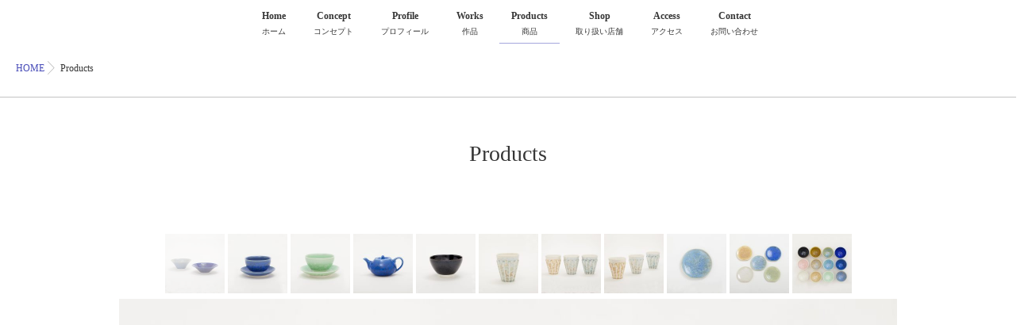

--- FILE ---
content_type: text/html; charset=UTF-8
request_url: http://jusengama.com/products/
body_size: 31448
content:
<!DOCTYPE html>
<!--[if lt IE 7 ]> <html lang="ja" class="ie6 oldie no-js"> <![endif]-->
<!--[if IE 7 ]>    <html lang="ja" class="ie7 oldie no-js"> <![endif]-->
<!--[if IE 8 ]>    <html lang="ja" class="ie8 oldie no-js"> <![endif]-->
<!--[if IE 9 ]>    <html lang="ja" class="ie9 no-js"> <![endif]-->
<!--[if (gt IE 9)|!(IE)]><!-->
<html lang="ja" class="js">
<!--<![endif]-->
<head>
<meta charset="UTF-8">
<title>Products &#8211; Jusengama</title>
<meta http-equiv="Expires" content="604800">
<meta http-equiv="X-UA-Compatible" content="IE=edge,chrome=1" />
<meta name="viewport" content="width=device-width, initial-scale=1.0">
<link rel='dns-prefetch' href='//ajax.googleapis.com' />
<link rel='dns-prefetch' href='//maps.google.com' />
<link rel='dns-prefetch' href='//s.w.org' />
<link rel="alternate" type="application/rss+xml" title="Jusengama &raquo; フィード" href="http://jusengama.com/feed/" />
<link rel="alternate" type="application/rss+xml" title="Jusengama &raquo; コメントフィード" href="http://jusengama.com/comments/feed/" />
<link rel='stylesheet' id='contact-form-7-css'  href='http://jusengama.com/jusen/wp-content/plugins/contact-form-7/includes/css/styles.css?ver=4.9' type='text/css' media='all' />
<link rel='stylesheet' id='contact-form-7-confirm-css'  href='http://jusengama.com/jusen/wp-content/plugins/contact-form-7-add-confirm/includes/css/styles.css?ver=4.8' type='text/css' media='all' />
<link rel='stylesheet' id='photospace-res-styles-css'  href='http://jusengama.com/jusen/wp-content/plugins/photospace-responsive/gallery.css?ver=4.8.25' type='text/css' media='all' />
<link rel='stylesheet' id='responsive-lightbox-swipebox-css'  href='http://jusengama.com/jusen/wp-content/plugins/responsive-lightbox/assets/swipebox/css/swipebox.min.css?ver=1.7.2' type='text/css' media='all' />
<link rel='stylesheet' id='style-css'  href='http://jusengama.com/jusen/wp-content/themes/majestic_plus/style.css?ver=4.8.25' type='text/css' media='all' />
<link rel='stylesheet' id='responsive-css'  href='http://jusengama.com/jusen/wp-content/themes/majestic_plus/responsive.css?ver=4.8.25' type='text/css' media='all' />
<link rel='stylesheet' id='font-awesome-css'  href='http://jusengama.com/jusen/wp-content/themes/majestic_plus/fonts/font-awesome.min.css?ver=4.8.25' type='text/css' media='all' />
<link rel='stylesheet' id='simplyscroll-style-css'  href='http://jusengama.com/jusen/wp-content/themes/majestic_plus/jquery.simplyscroll.css?ver=4.8.25' type='text/css' media='all' />
<link rel='stylesheet' id='hover-style-css'  href='http://jusengama.com/jusen/wp-content/themes/majestic_plus/hover.css?ver=4.8.25' type='text/css' media='all' />
<link rel='stylesheet' id='slick-style-css'  href='http://jusengama.com/jusen/wp-content/themes/majestic_plus/slick.css?ver=4.8.25' type='text/css' media='all' />
<link rel='stylesheet' id='animate-css'  href='http://jusengama.com/jusen/wp-content/themes/majestic_plus/animate.min.css?ver=4.8.25' type='text/css' media='all' />
<script type='text/javascript' src='//ajax.googleapis.com/ajax/libs/jquery/2.2.4/jquery.min.js?ver=4.8.25'></script>
<script type='text/javascript' src='http://jusengama.com/jusen/wp-content/plugins/photospace-responsive/jquery.galleriffic.js?ver=4.8.25'></script>
<script type='text/javascript' src='http://jusengama.com/jusen/wp-content/plugins/responsive-lightbox/assets/swipebox/js/jquery.swipebox.min.js?ver=1.7.2'></script>
<script type='text/javascript'>
/* <![CDATA[ */
var rlArgs = {"script":"swipebox","selector":"lightbox","customEvents":"","activeGalleries":"1","animation":"1","hideCloseButtonOnMobile":"0","removeBarsOnMobile":"0","hideBars":"1","hideBarsDelay":"5000","videoMaxWidth":"1080","useSVG":"1","loopAtEnd":"0","woocommerce_gallery":"0"};
/* ]]> */
</script>
<script type='text/javascript' src='http://jusengama.com/jusen/wp-content/plugins/responsive-lightbox/js/front.js?ver=1.7.2'></script>
<script type='text/javascript' src='//maps.google.com/maps/api/js?key=AIzaSyAlhuUg_lChe1zuWo04WHQsLvoNrHy6EJU'></script>
<link rel='https://api.w.org/' href='http://jusengama.com/wp-json/' />
<link rel="EditURI" type="application/rsd+xml" title="RSD" href="http://jusengama.com/jusen/xmlrpc.php?rsd" />
<link rel="wlwmanifest" type="application/wlwmanifest+xml" href="http://jusengama.com/jusen/wp-includes/wlwmanifest.xml" /> 
<link rel="canonical" href="http://jusengama.com/products/" />
<link rel='shortlink' href='http://jusengama.com/?p=11' />
<link rel="alternate" type="application/json+oembed" href="http://jusengama.com/wp-json/oembed/1.0/embed?url=http%3A%2F%2Fjusengama.com%2Fproducts%2F" />
<link rel="alternate" type="text/xml+oembed" href="http://jusengama.com/wp-json/oembed/1.0/embed?url=http%3A%2F%2Fjusengama.com%2Fproducts%2F&#038;format=xml" />
<!--	photospace [ START ] --> 
<style type="text/css">
			/* reset */ 
			.photospace_res img,
			.photospace_res ul.thumbs,
			.photospace_res ul.thumbs li,
			.photospace_res ul.thumbs li a{
				padding:0;
				margin:0;
				border:none !important;
				background:none !important;
			}
			.photospace_res span{
				padding:0; 
				margin:0;
				border:none !important;
				background:none !important;
			}
			
		.photospace_res ul.thumbs img {
			width:75px;
			height:75px;
		}
	
			.photospace_res .thumnail_row a.pageLink {
				width:50px;
				height:50px;
				line-height: 50px;
			}
		</style><!--	photospace [ END ] --> 
<meta property="og:type" content="blog" />
<meta property="og:title" content="Products | " />
<meta property="og:description" content="" />
<meta property="og:url" content="http://jusengama.com/products/" />
<meta property="og:image" content="" />
<meta property="og:site_name" content="Jusengama" />
<meta property="og:locale" content="ja_JP" />
<meta name="twitter:card" content="summary" />
<meta name="twitter:site" content="@" /><!--[if lt IE 9]>
<script src="http://jusengama.com/jusen/wp-content/themes/majestic_plus/js/ie/html5.js"></script>
<script src="http://jusengama.com/jusen/wp-content/themes/majestic_plus/js/ie/selectivizr.js"></script>
<![endif]-->
<style type="text/css">
/* Dynamic CSS: For no styles in head, copy and put the css below in your custom.css or child theme's style.css, disable dynamic styles */
#map-canvas { height: 600px; }

.lim-effect .lima-details .more-details,
.tagcloud a:hover,
.owl-theme .owl-controls .owl-buttons div,
{ background-color: #484cb8; }
::-moz-selection { background-color: #484cb8; }
.alx-tabs-nav {
	border-bottom-color: #484cb8!important;	
}
.pullquote-left {
	border-left-color: #484cb8!important;	
}	
.themeform label .required,
#flexslider-featured .flex-direction-nav .flex-next:hover,
#flexslider-featured .flex-direction-nav .flex-prev:hover,

.post-nav li a:hover i,
.content .post-nav li a:hover i,
.post-related a:hover,
.comment-awaiting-moderation,
.wp-pagenavi a,
{ color: #484cb8; }


.sidebar-top,
.post-tags a:hover,
.hvr-bounce-to-right:before,
.tagcloud a:hover,
.widget_calendar caption,
.author-bio .bio-avatar:after,
.commentlist li.bypostauthor > .comment-body:after,
.hvr-fade:hover, .hvr-fade:focus, .hvr-fade:active,
.owl-theme .owl-controls .owl-buttons div,
#nav-topbar ul.nav > li:after,
.hvr-rectangle-out:before,
.hvr-fade:before,
.hvr-back-pulse:before,
.hvr-sweep-to-bottom:before,
.hvr-sweep-to-top:before,
.hvr-bounce-to-bottom:before,
.hvr-bounce-to-top:before,
.hvr-rectangle-in:before,
.hvr-rectangle-out:before,
.hvr-shutter-out-horizontal:before,
.hvr-shutter-in-vertical:before,
.hvr-shutter-out-vertical:before,
.flex-control-nav li a.flex-active,
.commentlist li.comment-author-admin > .comment-body:after { background-color: #484cb8; }
.post-format .format-container { border-color: #484cb8; }
.pagination .current,.s1 .widget_calendar caption, 
.pagination a:hover,
ul.nav>li.current-menu-item:after,
#smart-tel a,.navigation .drawer-button a,#drawer .drawer-button a,
#footer .widget_calendar caption ,.s2 .widget_calendar caption{background-color: #484cb8!important;
color:#fff; }				
				
	
	.comment-tabs li.active a 
	{border-bottom:2px solid #484cb8!important;
 }	
 			
				
	
	.alx-tab .tab-item-category a,
	.alx-tab .tab-item-title a:hover,
	.alx-posts a:hover,.megamenu_column:hover .megamenu_content h2,
	 .post-meta a:hover,
	 ul.sub-menu a:hover,
	 a
	{color: #484cb8;
 }				
				

.s2 .post-nav li a:hover i,
.s2 .widget_rss ul li a,
.s2 .widget_calendar a,
.s2 .alx-posts .post-item-category a,
.s2 .alx-tab li:hover .tab-item-title a,
.s2 .alx-tab li:hover .tab-item-comment a,
.s2 .alx-posts li:hover .post-item-title a { color: ; }

.s2 .sidebar-top,
.s2 .sidebar-toggle,
.jp-play-bar,
.jp-volume-bar-value,
.s2 .widget_calendar caption,#readmore a ,.post-thumb-category ,.rank_num { background-color: ; }

.s2 .alx-tabs-nav li.active a { border-bottom-color: ; }
			
				

		body {font-family: "游明朝", YuMincho, "Hiragino Mincho ProN",Century Gothic;}				
				

		.feature_meta h2,h2.widgettitle,h1.page-title ,h1.post-title ,.site-title,.widget-meta h2,.sidebar .widget>h3,.eyecatch_title {font-family: "游明朝", YuMincho, "Hiragino Mincho ProN",Century Gothic;}				
				
.eyecatch-style-1 ul li {width : calc(100% / 3) ;}
#slider-up-nav,#slider-up-nav .nav>li>a {color: #363636; }
body ,.post-title a { color: #363636; }
#nav-topbar .nav>li>a { color: #363636; }
.loader { background: url(http://jusengama.com/jusen/wp-content/themes/majestic_plus/img/Ripple.svg) center no-repeat; }
#footer { color: #ffffff; }
.site-title a img { max-height: 69px; }

.post-view{display: none; }

body,.site-content-opacity,.site-content-contain,.grobal_nav,#breadcrumb,.sidebar { background-color: #ffffff; }
.overlayer { background-color:rgba(0,0,0,0); }

</style>
</head>
<body class="page-template-default page page-id-11 col-1c full-width mobile-sidebar-hide-s1 chrome">
<div id="wrapper">
  <!--#loading-->
        <!--#loading-->
  <!--/#header-->

<div class="site-content-contain" id="contents-top">

<div id="content" class="site-content">
  <div class="wrap">
  <div class="navigation">
      <nav  id="nav-topbar" class="container-inner"> 
      
      <!--smartphone drawer menu-->
      	      <div class="drawer-button"><a class="nav-toggle-smart"> <span></span> </a></div>
            <!--/smartphone drawer menu-->

  

    <h1 id="smart-logo">
                  </h1>
    
	      <div class="nav-wrap container grobal_nav">
        <ul id="menu-global_menu" class="nav container-inner group"><li id="menu-item-168" class="menu-item menu-item-type-custom menu-item-object-custom menu-item-home menu-item-168"><a title="ホーム" href="http://jusengama.com/">Home<div class='menu_description'>ホーム</div></a></li>
<li id="menu-item-17" class="menu-item menu-item-type-post_type menu-item-object-page menu-item-17"><a title="コンセプト" href="http://jusengama.com/concept/">Concept<div class='menu_description'>コンセプト</div></a></li>
<li id="menu-item-18" class="menu-item menu-item-type-post_type menu-item-object-page menu-item-18"><a title="プロフィール" href="http://jusengama.com/profile/">Profile<div class='menu_description'>プロフィール</div></a></li>
<li id="menu-item-113" class="menu-item menu-item-type-post_type menu-item-object-page menu-item-113"><a title="作品" href="http://jusengama.com/works/">Works<div class='menu_description'>作品</div></a></li>
<li id="menu-item-19" class="menu-item menu-item-type-post_type menu-item-object-page current-menu-item page_item page-item-11 current_page_item menu-item-19"><a title="商品" href="http://jusengama.com/products/">Products<div class='menu_description'>商品</div></a></li>
<li id="menu-item-159" class="menu-item menu-item-type-post_type menu-item-object-page menu-item-159"><a title="取り扱い店舗" href="http://jusengama.com/shop/">Shop<div class='menu_description'>取り扱い店舗</div></a></li>
<li id="menu-item-20" class="menu-item menu-item-type-post_type menu-item-object-page menu-item-20"><a title="アクセス" href="http://jusengama.com/access/">Access<div class='menu_description'>アクセス</div></a></li>
<li id="menu-item-21" class="menu-item menu-item-type-post_type menu-item-object-page menu-item-21"><a title="お問い合わせ" href="http://jusengama.com/contact/">Contact<div class='menu_description'>お問い合わせ</div></a></li>
</ul>      </div>
        
<!--      <div class="toggle-search"><i class="fa fa-search"></i></div>
      <div class="search-expand">
        <div class="search-expand-inner">
                  </div>
      </div>-->
    </nav>
    </div>
    

    
    
    <div id="primary" class="content-area">

<div class="container" id="page">
<div id="head_space" class="clearfix"> 


</div>


<!--#smartphone-widgets-->
<!--/#smartphone-widgets--> 



  <!--#frontpage-widgets-->
<!--/#frontpage-widgets-->  


  

<!--#frontpage-widgets-->
<!--/#frontpage-widgets-->


<div class="subhead-margin"></div>
<div id="breadcrumb"><ul id="breadcrumb_list"><li itemscope itemtype="http://data-vocabulary.org/Breadcrumb"><a href="http://jusengama.com" itemprop="url"><span itemprop="title">HOME</span></a></li><div class="icon-basics-07"></div><div class="icon-basics-07"></div><li>Products</li></ul></div><div class="container-inner">
<main class="main">

<div class="main-inner group">

<section class="content">
  <div class="page-title pad wow fadeInDown">

			<h1 class="post-title entry-title">Products</h1>

	
</div><!--/.page-title-->
    <!--#titleafter-widgets-->
        <!--/#titleafter-widgets-->  <div class="pad group">
        <article class="group post-11 page type-page status-publish hentry">
      <div class="entry themeform">
        
	
		<div class="gallery_clear"></div> 
		<div id="gallery_11_1" class="photospace_res"> 
			
			<!-- Start Advanced Gallery Html Containers -->
			<div class="thumbs_wrap2">
				<div class="thumbs_wrap">
					<div id="thumbs_11_1" class="thumnail_row " >
						<ul class="thumbs noscript">
									<li><a class="thumb" href="http://jusengama.com/jusen/wp-content/uploads/2017/10/products_01.jpg" title="products_01" >								
											<img src="http://jusengama.com/jusen/wp-content/uploads/2017/10/products_01-150x150.jpg" alt="" title="products_01" />
										</a>
										
										<div class="caption">
											
											
											<a class="pageLink next" style="display:none; opacity:0; cursor: default;" href="#" title="Next Page"></a>
											
										</div>
										
									</li>
								
									<li><a class="thumb" href="http://jusengama.com/jusen/wp-content/uploads/2017/10/products_02.jpg" title="products_02" >								
											<img src="http://jusengama.com/jusen/wp-content/uploads/2017/10/products_02-150x150.jpg" alt="" title="products_02" />
										</a>
										
										<div class="caption">
											
											
											<a class="pageLink next" style="display:none; opacity:0; cursor: default;" href="#" title="Next Page"></a>
											
										</div>
										
									</li>
								
									<li><a class="thumb" href="http://jusengama.com/jusen/wp-content/uploads/2017/10/products_03.jpg" title="products_03" >								
											<img src="http://jusengama.com/jusen/wp-content/uploads/2017/10/products_03-150x150.jpg" alt="" title="products_03" />
										</a>
										
										<div class="caption">
											
											
											<a class="pageLink next" style="display:none; opacity:0; cursor: default;" href="#" title="Next Page"></a>
											
										</div>
										
									</li>
								
									<li><a class="thumb" href="http://jusengama.com/jusen/wp-content/uploads/2017/10/products_04.jpg" title="products_04" >								
											<img src="http://jusengama.com/jusen/wp-content/uploads/2017/10/products_04-150x150.jpg" alt="" title="products_04" />
										</a>
										
										<div class="caption">
											
											
											<a class="pageLink next" style="display:none; opacity:0; cursor: default;" href="#" title="Next Page"></a>
											
										</div>
										
									</li>
								
									<li><a class="thumb" href="http://jusengama.com/jusen/wp-content/uploads/2017/10/products_05.jpg" title="products_05" >								
											<img src="http://jusengama.com/jusen/wp-content/uploads/2017/10/products_05-150x150.jpg" alt="" title="products_05" />
										</a>
										
										<div class="caption">
											
											
											<a class="pageLink next" style="display:none; opacity:0; cursor: default;" href="#" title="Next Page"></a>
											
										</div>
										
									</li>
								
									<li><a class="thumb" href="http://jusengama.com/jusen/wp-content/uploads/2017/10/products_06.jpg" title="products_06" >								
											<img src="http://jusengama.com/jusen/wp-content/uploads/2017/10/products_06-150x150.jpg" alt="" title="products_06" />
										</a>
										
										<div class="caption">
											
											
											<a class="pageLink next" style="display:none; opacity:0; cursor: default;" href="#" title="Next Page"></a>
											
										</div>
										
									</li>
								
									<li><a class="thumb" href="http://jusengama.com/jusen/wp-content/uploads/2017/10/products_07.jpg" title="products_07" >								
											<img src="http://jusengama.com/jusen/wp-content/uploads/2017/10/products_07-150x150.jpg" alt="" title="products_07" />
										</a>
										
										<div class="caption">
											
											
											<a class="pageLink next" style="display:none; opacity:0; cursor: default;" href="#" title="Next Page"></a>
											
										</div>
										
									</li>
								
									<li><a class="thumb" href="http://jusengama.com/jusen/wp-content/uploads/2017/10/products_08.jpg" title="products_08" >								
											<img src="http://jusengama.com/jusen/wp-content/uploads/2017/10/products_08-150x150.jpg" alt="" title="products_08" />
										</a>
										
										<div class="caption">
											
											
											<a class="pageLink next" style="display:none; opacity:0; cursor: default;" href="#" title="Next Page"></a>
											
										</div>
										
									</li>
								
									<li><a class="thumb" href="http://jusengama.com/jusen/wp-content/uploads/2017/10/products_09.jpg" title="products_09" >								
											<img src="http://jusengama.com/jusen/wp-content/uploads/2017/10/products_09-150x150.jpg" alt="" title="products_09" />
										</a>
										
										<div class="caption">
											
											
											<a class="pageLink next" style="display:none; opacity:0; cursor: default;" href="#" title="Next Page"></a>
											
										</div>
										
									</li>
								
									<li><a class="thumb" href="http://jusengama.com/jusen/wp-content/uploads/2017/10/products_010.jpg" title="products_010" >								
											<img src="http://jusengama.com/jusen/wp-content/uploads/2017/10/products_010-150x150.jpg" alt="" title="products_010" />
										</a>
										
										<div class="caption">
											
											
											<a class="pageLink next" style="display:none; opacity:0; cursor: default;" href="#" title="Next Page"></a>
											
										</div>
										
									</li>
								
									<li><a class="thumb" href="http://jusengama.com/jusen/wp-content/uploads/2017/10/products_011.jpg" title="products_011" >								
											<img src="http://jusengama.com/jusen/wp-content/uploads/2017/10/products_011-150x150.jpg" alt="" title="products_011" />
										</a>
										
										<div class="caption">
											
											
											<a class="pageLink next" style="display:none; opacity:0; cursor: default;" href="#" title="Next Page"></a>
											
										</div>
										
									</li>
								
						</ul>					
						
					</div>
				</div>
			</div>
			
			<!-- Start Advanced Gallery Html Containers -->
			<div class="gal_content">
				
				<div class="slideshow-container">
					<div id="loading_11_1" class="loader"></div>
					<div id="slideshow_11_1" class="slideshow"></div>
					<div id="caption_11_1" class="caption-container"></div>
				</div>
				
			</div>
	
	</div>
	
	<div class="gallery_clear"></div>
	
	
	
	<script type='text/javascript'>
			
			jQuery(document).ready(function($) {
				
				// We only want these styles applied when javascript is enabled
				$('.gal_content').css('display', 'block');
				
				
				// Initialize Advanced Galleriffic Gallery 
				var gallery = $('#thumbs_11_1').galleriffic({ 
					delay:                     3500,
					numThumbs:                 12,
					preloadAhead:              12,
					enableTopPager:            false,
					enableBottomPager:         false,
					imageContainerSel:         '#slideshow_11_1',
					controlsContainerSel:      '#controls_11_1',
					captionContainerSel:       '#caption_11_1',  
					loadingContainerSel:       '#loading_11_1',
					renderSSControls:          true,
					renderNavControls:         false,
					playLinkText:              '',
					pauseLinkText:             '',
					enableHistory:              0,
					autoStart:                 	0,
					enableKeyboardNavigation:	true,
					syncTransitions:           	false,
					defaultTransitionDuration: 	300,
						
					onTransitionOut:           function(slide, caption, isSync, callback) {
						slide.fadeTo(this.getDefaultTransitionDuration(isSync), 0.0, callback);
						caption.fadeTo(this.getDefaultTransitionDuration(isSync), 0.0);
					},
					onTransitionIn:            function(slide, caption, isSync) {
						var duration = this.getDefaultTransitionDuration(isSync);
						slide.fadeTo(duration, 1.0);
	
						// Position the caption at the bottom of the image and set its opacity
						var slideImage = slide.find('img');
						caption.fadeTo(duration, 1.0);
						
					},
					onPageTransitionOut:       function(callback) {
						//this.hide();
						setTimeout(callback, 100); // wait a bit
					},
					onPageTransitionIn:        function() {
						var prevPageLink = this.find('a.prev').css({'opacity': '0.3' , 'display' : 'inline-block', 'cursor' : 'default'});
						var nextPageLink = this.find('a.next').css({'opacity': '0.3' , 'display' : 'inline-block', 'cursor' : 'default'});
						
						// Show appropriate next / prev page links
						if (this.displayedPage > 0)
							prevPageLink.css({'opacity' : '1' , 'display' : 'inline-block', 'cursor' : 'pointer'});
		
						var lastPage = this.getNumPages() - 1;
						if (this.displayedPage < lastPage)
							nextPageLink.css({'opacity' : '1' , 'display' : 'inline-block', 'cursor' : 'pointer'});
		
						this.fadeTo('fast', 1.0);
					}
					
				}); 
				
				
				
				/**************** Event handlers for custom next / prev page links **********************/
		
				gallery.find('a.prev').click(function(e) {
					gallery.previousPage();
					e.preventDefault();
				});
		
				gallery.find('a.next').click(function(e) {
					gallery.nextPage(); 
					e.preventDefault();
				});
		
			});
		</script>
		
		
<p>壽泉窯へのご意見・ご要望／商品に関するご質問等は<a href="http://jusengama.com/contact/">フォームより</a>お問い合わせください。</p>
                <div class="oi_post_share_icons"> 
  <div class="oi_soc_icons">

 




</div>
</div>
                <div class="clear"></div>
      </div>
      <!--/.entry--> 
      
    </article>
            
  </div>
  <!--/.pad--> 
  
</section>
<!--/.content-->

</div>
<!--/.main-inner-->
</main>
<!--/.main-->


</div>
<!--/.container-inner-->

</div>
<!--/.container-->
</div>
   
    


  
<div id="page-top">
  <p><a id="move-page-top"><i class="fa fa-angle-up"></i></a></p>
</div>

<footer id="footer">
<div class="layerTransparent">  
  
  
  <section class="container" id="footer-bottom">
    <div class="container-inner">
      <div class="group">
      
      
      
      				<nav class="nav-container group" id="nav-footer">
		

				<div class="nav-wrap"><ul id="menu-footer_menu" class="nav container group"><li id="menu-item-356" class="menu-item menu-item-type-post_type menu-item-object-page menu-item-356"><a href="http://jusengama.com/shop/">Shop<div class='menu_description'></div></a></li>
<li id="menu-item-357" class="menu-item menu-item-type-post_type menu-item-object-page menu-item-357"><a title="コンセプト" href="http://jusengama.com/concept/">Concept<div class='menu_description'>コンセプト</div></a></li>
<li id="menu-item-355" class="menu-item menu-item-type-post_type menu-item-object-page menu-item-355"><a title="ニュース" href="http://jusengama.com/blog/">News<div class='menu_description'>ニュース</div></a></li>
<li id="menu-item-359" class="menu-item menu-item-type-post_type menu-item-object-page menu-item-359"><a title="お問い合わせ" href="http://jusengama.com/contact/">Contact<div class='menu_description'>お問い合わせ</div></a></li>
</ul></div>
			</nav><!--/#nav-footer-->
			
				<section class="container" id="footer-ads">
			<div class="container-inner">
				<center>壽泉窯<br>
美しく咲き誇る、結晶の花。</center>			</div>
		</section>
		        
        
        
<!--#footer 4c-->
  
      <!--/#footer 4c-->
       
       
       
        
        <div class="footer_copyright">
         
                 <div class="oi_soc_icons clearfix">
                  </div>
         
         
                    <div id="copyright">
            <p>&copy; 2026.
              Jusengama              All Rights Reserved.            </p>
          </div>
          <!--/#copyright-->
          
                  </div>

      </div>
      <!--/.pad--> 
      
    </div>
    <!--/.container-inner--> 
  </section>
  <!--/.container--> 
  
   </div>
   <!--/.layerTransparent-->
</footer>
<!--/#footer-->

</div>
 <!--/#wrap-->

<script type='text/javascript'>
/* <![CDATA[ */
var wpcf7 = {"apiSettings":{"root":"http:\/\/jusengama.com\/wp-json\/contact-form-7\/v1","namespace":"contact-form-7\/v1"},"recaptcha":{"messages":{"empty":"\u3042\u306a\u305f\u304c\u30ed\u30dc\u30c3\u30c8\u3067\u306f\u306a\u3044\u3053\u3068\u3092\u8a3c\u660e\u3057\u3066\u304f\u3060\u3055\u3044\u3002"}}};
/* ]]> */
</script>
<script type='text/javascript' src='http://jusengama.com/jusen/wp-content/plugins/contact-form-7/includes/js/scripts.js?ver=4.9'></script>
<script type='text/javascript' src='http://jusengama.com/jusen/wp-includes/js/jquery/jquery.form.min.js?ver=3.37.0'></script>
<script type='text/javascript' src='http://jusengama.com/jusen/wp-content/plugins/contact-form-7-add-confirm/includes/js/scripts.js?ver=4.8'></script>
<script type='text/javascript' src='http://jusengama.com/jusen/wp-content/themes/majestic_plus/js/slick.min.js?ver=4.8.25'></script>
<script type='text/javascript' src='http://jusengama.com/jusen/wp-content/themes/majestic_plus/js/jquery.jplayer.min.js?ver=4.8.25'></script>
<script type='text/javascript' src='http://jusengama.com/jusen/wp-content/themes/majestic_plus/js/owl.carousel.js?ver=4.8.25'></script>
<script type='text/javascript' src='http://jusengama.com/jusen/wp-content/themes/majestic_plus/js/wow.js?ver=4.8.25'></script>
<script type='text/javascript' src='http://jusengama.com/jusen/wp-content/themes/majestic_plus/js/jquery.simplyscroll.min.js?ver=4.8.25'></script>
<script type='text/javascript' src='http://jusengama.com/jusen/wp-content/themes/majestic_plus/js/jquery.easing.1.3.js?ver=4.8.25'></script>
<script type='text/javascript' src='http://jusengama.com/jusen/wp-content/themes/majestic_plus/js/jquery.scrolly.js?ver=4.8.25'></script>
<script type='text/javascript' src='http://jusengama.com/jusen/wp-content/themes/majestic_plus/js/touchimg.js?ver=4.8.25'></script>
<script type='text/javascript' src='http://jusengama.com/jusen/wp-content/themes/majestic_plus/js/scripts.js?ver=4.8.25'></script>
<script type='text/javascript' src='http://jusengama.com/jusen/wp-content/themes/majestic_plus/js/social-button.js?ver=4.8.25'></script>
<script type='text/javascript' src='http://jusengama.com/jusen/wp-includes/js/wp-embed.min.js?ver=4.8.25'></script>
<!--[if lt IE 9]>
<script src="http://jusengama.com/jusen/wp-content/themes/majestic_plus/js/ie/respond.js"></script>
<![endif]-->
<script>
$(function(){
/*  parallax
/* ------------------------------------ */
 $('.parallax').scrolly({bgParallax: true});
 });
 </script>
 </div>
<!--/#content-->
</div>
<!--/.site-content-contain-->
</div>
<!--/#wrapper-->
          <div id="drawer">
            <div class="drawer-button"><a class="nav-toggle-smart"> <span></span> </a></div>
            
                <div id="smart-logo-drawer">
                  </div>
    
    
   <ul id="menu-global_menu-1" class="nav-drawer group"><li class="menu-item menu-item-type-custom menu-item-object-custom menu-item-home menu-item-168"><a title="ホーム" href="http://jusengama.com/">Home<div class='menu_description'>ホーム</div></a></li>
<li class="menu-item menu-item-type-post_type menu-item-object-page menu-item-17"><a title="コンセプト" href="http://jusengama.com/concept/">Concept<div class='menu_description'>コンセプト</div></a></li>
<li class="menu-item menu-item-type-post_type menu-item-object-page menu-item-18"><a title="プロフィール" href="http://jusengama.com/profile/">Profile<div class='menu_description'>プロフィール</div></a></li>
<li class="menu-item menu-item-type-post_type menu-item-object-page menu-item-113"><a title="作品" href="http://jusengama.com/works/">Works<div class='menu_description'>作品</div></a></li>
<li class="menu-item menu-item-type-post_type menu-item-object-page current-menu-item page_item page-item-11 current_page_item menu-item-19"><a title="商品" href="http://jusengama.com/products/">Products<div class='menu_description'>商品</div></a></li>
<li class="menu-item menu-item-type-post_type menu-item-object-page menu-item-159"><a title="取り扱い店舗" href="http://jusengama.com/shop/">Shop<div class='menu_description'>取り扱い店舗</div></a></li>
<li class="menu-item menu-item-type-post_type menu-item-object-page menu-item-20"><a title="アクセス" href="http://jusengama.com/access/">Access<div class='menu_description'>アクセス</div></a></li>
<li class="menu-item menu-item-type-post_type menu-item-object-page menu-item-21"><a title="お問い合わせ" href="http://jusengama.com/contact/">Contact<div class='menu_description'>お問い合わせ</div></a></li>
</ul>   
  
       </div><!-- /#drawer -->
    
    
    

</body></html>

--- FILE ---
content_type: application/javascript
request_url: http://jusengama.com/jusen/wp-content/themes/majestic_plus/js/touchimg.js?ver=4.8.25
body_size: 2326
content:
//スマホの振り分け
var ua = navigator.userAgent;
if(ua.indexOf('iPhone') > 0){
ua = 'iphone';
}else if(ua.indexOf('iPod') > 0 || ua.indexOf('Android') > 0 && ua.indexOf('Mobile') > 0){
ua = 'sp';
}else if(ua.indexOf('iPad') > 0 || ua.indexOf('Android') > 0){
ua = 'tab';
}else{
ua = 'other';
}
//イベントの振り分け
var EVENT = {};
if(ua!='other'){//スマホだったら
  EVENT.TOUCH_START = 'touchstart';
  EVENT.TOUCH_MOVE = 'touchmove';
  EVENT.TOUCH_END = 'touchend';
} else {
  EVENT.TOUCH_START = 'mousedown';
  EVENT.TOUCH_MOVE = 'mousemove';
  EVENT.TOUCH_END = 'mouseup';
}


(function () {
jQuery(document).ready(function($){
								
	//画像
	var imgObj = '';
	var pw = 0;var ph = 0;
	var center_l = 0;
	var center_t = 0;
	
	//window
	var isotuchwin_w = $(window).width();
    var isotuchwin_h = $(window).height();
	//back_layer
	var back_w = 6000;
	var back_h = 4000;
	var back_l = -((back_w-isotuchwin_w)/2);
	var back_t = -((back_h-isotuchwin_h)/2);
	
	//タッチイベント
	var startkyori = 0;
	var startimg_w = 0;
	var startimg_h = 0;
	var startimg_x = 0;
	var startimg_y = 0;
	
	var tuchmstart1 = 0;
	var tuchmstart2 = 0;
	var tuchmstart1ten = 0;
	var tuchmstart2ten = 0;
	
	var movimg_w = 0;
	var movimg_h = 0;
	var mov_left =0;
	var mov_top = 0;
	var dan=0;
	
	var raito = 0;
	var sc_timer = '';
	var isoscrollstop_flg = false;
	
	
	// 画像を表示するマウスダウンイベントを設定
	for( var i=0; i<document.getElementsByClassName('alignnone').length; i++ ) {
		//document.getElementsByClassName('alignnone')[i].style.cursor = 'pointer';
		document.getElementsByClassName('alignnone')[i].addEventListener( EVENT.TOUCH_START, function(e) {
			// 要素のイベントをリセットしておく
			e.preventDefault();
			var clientRect = this.getBoundingClientRect() ;
			
			if(ua!='other'){//スマホだったら
				if(e.touches.length > 1){
					Fnk_IsoImgSS(this,e.touches[0].pageX,e.touches[0].pageY,e.touches[1].pageX,e.touches[1].pageY,clientRect.left,clientRect.top);
				}
			}
			
	    	return false;
		});
	}
	function Fnk_IsoImgSS(element,x1,y1,x2,y2,x3,y3){
		document.querySelector("[name=viewport]").setAttribute("content", "width=device-width, initial-scale=1,maximum-scale=1.0");
		for( var i=0; i<document.getElementsByClassName('alignnone').length; i++ ) {
			if(element == document.getElementsByClassName('alignnone')[i]){
				var thisn = i;
				center_l = x3-back_l;
				center_t = y3-back_t;
			}
		}
		//console.log(off_y);
		var imgsrc = document.getElementsByClassName('alignnone')[thisn].src;
		var imgsrc_result = imgsrc.match(/\-+(\d+)x(\d+)/);
		if(imgsrc_result){
			imgsrc = imgsrc.replace( imgsrc_result , '' );
		}
		
		imgObj = document.getElementsByClassName('alignnone')[thisn];
		//var imgsrc_delt = imgsrc.slice(-12);
		//imgsrc = imgsrc.replace( imgsrc_delt , '' );
		//imgsrc = imgsrc+'.jpg';

		pw = imgObj.width;
        ph = imgObj.height;
		//console.log(center_l);
		if(sc_timer)clearTimeout(sc_timer);
        $('body').append('<div id="zoomtargetwrap" class="back-layer" style="display:none;width:'+back_w+'px;height:'+back_h+'px;left:'+back_l+'px;top:'+back_t+'px;"><img src="'+imgsrc+'" id="zoomtargetimg" width="'+pw+'px" height="'+ph+'px" style="left:'+center_l+'px;top:'+center_t+'px;" /></div>');
		
		$('#zoomtargetwrap').fadeIn(500);
		//$('#zoomtargetimg').fadeIn(500);
		
		
		//画像が読み込まれたら
		$('#zoomtargetimg').load(function(){
		////////////////////スマホだったら
		if(ua!='other'){
			var dw=0;var dh=0;var dx=0;var dy=0;
			// タッチムーブイベント	
			$('body').bind('touchmove', function() {
				event.preventDefault();
				isoscrollstop_flg = true;
				var touches = event.changedTouches;
				if ( touches.length > 1 && isoscrollstop_flg) {
					//mm_flg = false;
					var x1 = event.changedTouches[0].clientX;
					var y1 = event.changedTouches[0].clientY;
					var x2 = event.changedTouches[1].clientX;
					var y2 = event.changedTouches[1].clientY;
					movimg_w = 0;movimg_h = 0;
					mov_left = 0;mov_top = 0;
					//スタート座標
					var start_x = x1;
					var start_y = y1;
					var start_ten_x = start_x-back_l;
					var start_ten_y = start_y-back_t;

					var tuchm1 = (start_ten_x-center_l)/pw;
					var tuchm2 = (start_ten_y-center_t)/ph;
			
					var ddd = Math.sqrt( Math.pow( x2-x1, 2 ) + Math.pow( y2-y1, 2 ) ) ;
						
					if ( startkyori && startimg_w && startimg_h ) {
						var raito = ddd/startkyori;
						//移動座標
						var x3 = x1-startimg_x;
						var y3 = y1-startimg_y;	
						if (raito) {
							movimg_w = startimg_w * raito;
							movimg_h = startimg_h * raito;
							var mov_flg = movimg_w - pw;

							var tuchmxx = tuchmstart1ten-(movimg_w*tuchmstart1);
							var tuchmyy = tuchmstart2ten-(movimg_h*tuchmstart2);
								
							mov_left = tuchmxx+x3;
							mov_top = tuchmyy+y3;
							if(back_w>movimg_w&&back_h>movimg_h&&pw<movimg_w&&ph<movimg_h){
								$('#zoomtargetimg').css("left", mov_left);
								$('#zoomtargetimg').css("top", mov_top);
								$('#zoomtargetimg').height(movimg_h).width(movimg_w);
							}
						}
			
					} else {
						startkyori = ddd;
							
						tuchmstart1 = tuchm1;
						tuchmstart2 = tuchm2;
							
						startimg_w = $('#zoomtargetimg').width();
						startimg_h = $('#zoomtargetimg').height();
						startimg_x = start_x;
						startimg_y = start_y;
						tuchmstart1ten = start_ten_x;
						tuchmstart2ten = start_ten_y;
							
					}
				}
			});
			// タッチエンド
			$('body').bind('touchend', function() {
				event.preventDefault();
				startkyori = 0;
				startimg_w = 0;
				startimg_h = 0;
				//閉じる
				isoscrollstop_flg = false;
				dan = 50;
				dw = (movimg_w-pw)/dan;
				dh = (movimg_h-ph)/dan;
				dx = (center_l-mov_left)/dan;
				dy = (center_t-mov_top)/dan;
				FnkmmSC();	
						
			});
			//画像縮小し、元に戻す
			function FnkmmSC(){

					if(dan>0 && movimg_w>pw||movimg_h>ph){
						//window.alert(dw);
						if(movimg_w>pw){
							movimg_w=movimg_w-dw;
						}
						
						if(movimg_h>ph){
							movimg_h=movimg_h-dh;
						}
						mov_left = mov_left+dx;
						mov_top = mov_top+dy;
						sc_timer = setTimeout(FnkmmSC,1);
						dan--;
					}
					else{
						mov_left = center_l;
						mov_top = center_t;
						movimg_w = pw;
						movimg_h = ph;
						$('#zoomtargetwrap').remove();
						
						if(sc_timer)clearTimeout(sc_timer);
					}
										
					$('#zoomtargetimg').height(movimg_h).width(movimg_w);
					$('#zoomtargetimg').css("left", mov_left);
					$('#zoomtargetimg').css("top", mov_top);
		
			}
		}
		////////////////////スマホだったらここまで
		
		});


	}



});
})();
